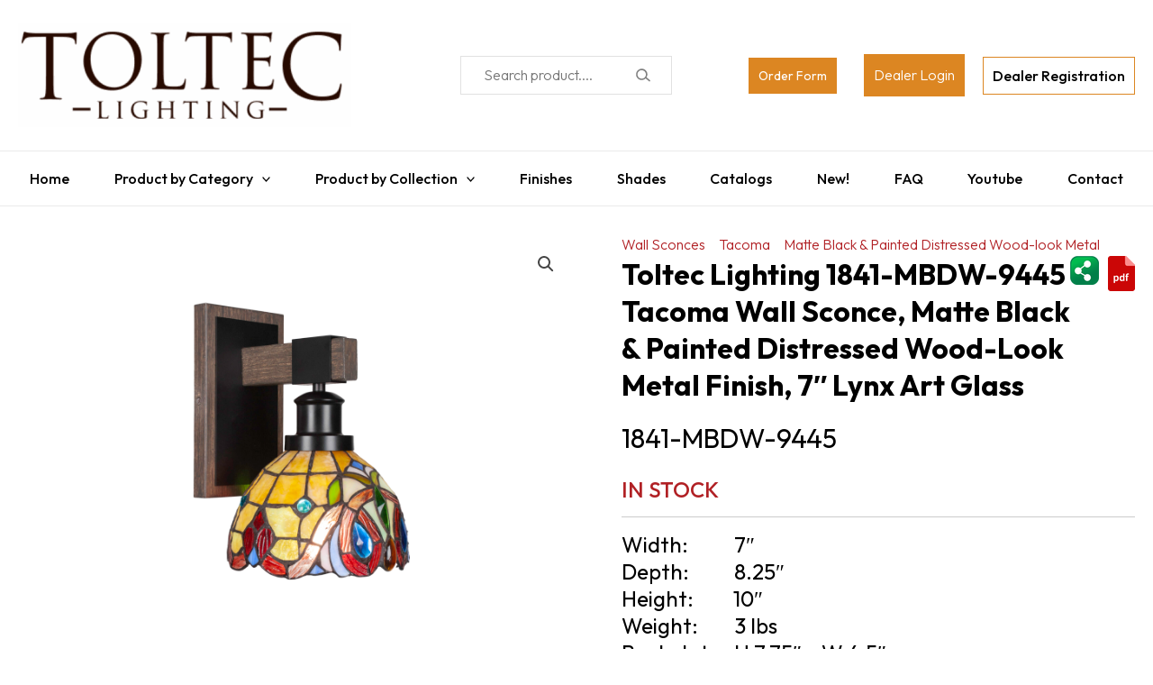

--- FILE ---
content_type: text/html; charset=utf-8
request_url: https://www.google.com/recaptcha/api2/anchor?ar=1&k=6LdUkgwsAAAAAKNfnhRjaNho2MVzZqDFTTSwEVs-&co=aHR0cHM6Ly90b2x0ZWNsdGcuY29tOjQ0Mw..&hl=en&type=image&v=N67nZn4AqZkNcbeMu4prBgzg&theme=light&size=normal&anchor-ms=20000&execute-ms=30000&cb=c7xa983909od
body_size: 49305
content:
<!DOCTYPE HTML><html dir="ltr" lang="en"><head><meta http-equiv="Content-Type" content="text/html; charset=UTF-8">
<meta http-equiv="X-UA-Compatible" content="IE=edge">
<title>reCAPTCHA</title>
<style type="text/css">
/* cyrillic-ext */
@font-face {
  font-family: 'Roboto';
  font-style: normal;
  font-weight: 400;
  font-stretch: 100%;
  src: url(//fonts.gstatic.com/s/roboto/v48/KFO7CnqEu92Fr1ME7kSn66aGLdTylUAMa3GUBHMdazTgWw.woff2) format('woff2');
  unicode-range: U+0460-052F, U+1C80-1C8A, U+20B4, U+2DE0-2DFF, U+A640-A69F, U+FE2E-FE2F;
}
/* cyrillic */
@font-face {
  font-family: 'Roboto';
  font-style: normal;
  font-weight: 400;
  font-stretch: 100%;
  src: url(//fonts.gstatic.com/s/roboto/v48/KFO7CnqEu92Fr1ME7kSn66aGLdTylUAMa3iUBHMdazTgWw.woff2) format('woff2');
  unicode-range: U+0301, U+0400-045F, U+0490-0491, U+04B0-04B1, U+2116;
}
/* greek-ext */
@font-face {
  font-family: 'Roboto';
  font-style: normal;
  font-weight: 400;
  font-stretch: 100%;
  src: url(//fonts.gstatic.com/s/roboto/v48/KFO7CnqEu92Fr1ME7kSn66aGLdTylUAMa3CUBHMdazTgWw.woff2) format('woff2');
  unicode-range: U+1F00-1FFF;
}
/* greek */
@font-face {
  font-family: 'Roboto';
  font-style: normal;
  font-weight: 400;
  font-stretch: 100%;
  src: url(//fonts.gstatic.com/s/roboto/v48/KFO7CnqEu92Fr1ME7kSn66aGLdTylUAMa3-UBHMdazTgWw.woff2) format('woff2');
  unicode-range: U+0370-0377, U+037A-037F, U+0384-038A, U+038C, U+038E-03A1, U+03A3-03FF;
}
/* math */
@font-face {
  font-family: 'Roboto';
  font-style: normal;
  font-weight: 400;
  font-stretch: 100%;
  src: url(//fonts.gstatic.com/s/roboto/v48/KFO7CnqEu92Fr1ME7kSn66aGLdTylUAMawCUBHMdazTgWw.woff2) format('woff2');
  unicode-range: U+0302-0303, U+0305, U+0307-0308, U+0310, U+0312, U+0315, U+031A, U+0326-0327, U+032C, U+032F-0330, U+0332-0333, U+0338, U+033A, U+0346, U+034D, U+0391-03A1, U+03A3-03A9, U+03B1-03C9, U+03D1, U+03D5-03D6, U+03F0-03F1, U+03F4-03F5, U+2016-2017, U+2034-2038, U+203C, U+2040, U+2043, U+2047, U+2050, U+2057, U+205F, U+2070-2071, U+2074-208E, U+2090-209C, U+20D0-20DC, U+20E1, U+20E5-20EF, U+2100-2112, U+2114-2115, U+2117-2121, U+2123-214F, U+2190, U+2192, U+2194-21AE, U+21B0-21E5, U+21F1-21F2, U+21F4-2211, U+2213-2214, U+2216-22FF, U+2308-230B, U+2310, U+2319, U+231C-2321, U+2336-237A, U+237C, U+2395, U+239B-23B7, U+23D0, U+23DC-23E1, U+2474-2475, U+25AF, U+25B3, U+25B7, U+25BD, U+25C1, U+25CA, U+25CC, U+25FB, U+266D-266F, U+27C0-27FF, U+2900-2AFF, U+2B0E-2B11, U+2B30-2B4C, U+2BFE, U+3030, U+FF5B, U+FF5D, U+1D400-1D7FF, U+1EE00-1EEFF;
}
/* symbols */
@font-face {
  font-family: 'Roboto';
  font-style: normal;
  font-weight: 400;
  font-stretch: 100%;
  src: url(//fonts.gstatic.com/s/roboto/v48/KFO7CnqEu92Fr1ME7kSn66aGLdTylUAMaxKUBHMdazTgWw.woff2) format('woff2');
  unicode-range: U+0001-000C, U+000E-001F, U+007F-009F, U+20DD-20E0, U+20E2-20E4, U+2150-218F, U+2190, U+2192, U+2194-2199, U+21AF, U+21E6-21F0, U+21F3, U+2218-2219, U+2299, U+22C4-22C6, U+2300-243F, U+2440-244A, U+2460-24FF, U+25A0-27BF, U+2800-28FF, U+2921-2922, U+2981, U+29BF, U+29EB, U+2B00-2BFF, U+4DC0-4DFF, U+FFF9-FFFB, U+10140-1018E, U+10190-1019C, U+101A0, U+101D0-101FD, U+102E0-102FB, U+10E60-10E7E, U+1D2C0-1D2D3, U+1D2E0-1D37F, U+1F000-1F0FF, U+1F100-1F1AD, U+1F1E6-1F1FF, U+1F30D-1F30F, U+1F315, U+1F31C, U+1F31E, U+1F320-1F32C, U+1F336, U+1F378, U+1F37D, U+1F382, U+1F393-1F39F, U+1F3A7-1F3A8, U+1F3AC-1F3AF, U+1F3C2, U+1F3C4-1F3C6, U+1F3CA-1F3CE, U+1F3D4-1F3E0, U+1F3ED, U+1F3F1-1F3F3, U+1F3F5-1F3F7, U+1F408, U+1F415, U+1F41F, U+1F426, U+1F43F, U+1F441-1F442, U+1F444, U+1F446-1F449, U+1F44C-1F44E, U+1F453, U+1F46A, U+1F47D, U+1F4A3, U+1F4B0, U+1F4B3, U+1F4B9, U+1F4BB, U+1F4BF, U+1F4C8-1F4CB, U+1F4D6, U+1F4DA, U+1F4DF, U+1F4E3-1F4E6, U+1F4EA-1F4ED, U+1F4F7, U+1F4F9-1F4FB, U+1F4FD-1F4FE, U+1F503, U+1F507-1F50B, U+1F50D, U+1F512-1F513, U+1F53E-1F54A, U+1F54F-1F5FA, U+1F610, U+1F650-1F67F, U+1F687, U+1F68D, U+1F691, U+1F694, U+1F698, U+1F6AD, U+1F6B2, U+1F6B9-1F6BA, U+1F6BC, U+1F6C6-1F6CF, U+1F6D3-1F6D7, U+1F6E0-1F6EA, U+1F6F0-1F6F3, U+1F6F7-1F6FC, U+1F700-1F7FF, U+1F800-1F80B, U+1F810-1F847, U+1F850-1F859, U+1F860-1F887, U+1F890-1F8AD, U+1F8B0-1F8BB, U+1F8C0-1F8C1, U+1F900-1F90B, U+1F93B, U+1F946, U+1F984, U+1F996, U+1F9E9, U+1FA00-1FA6F, U+1FA70-1FA7C, U+1FA80-1FA89, U+1FA8F-1FAC6, U+1FACE-1FADC, U+1FADF-1FAE9, U+1FAF0-1FAF8, U+1FB00-1FBFF;
}
/* vietnamese */
@font-face {
  font-family: 'Roboto';
  font-style: normal;
  font-weight: 400;
  font-stretch: 100%;
  src: url(//fonts.gstatic.com/s/roboto/v48/KFO7CnqEu92Fr1ME7kSn66aGLdTylUAMa3OUBHMdazTgWw.woff2) format('woff2');
  unicode-range: U+0102-0103, U+0110-0111, U+0128-0129, U+0168-0169, U+01A0-01A1, U+01AF-01B0, U+0300-0301, U+0303-0304, U+0308-0309, U+0323, U+0329, U+1EA0-1EF9, U+20AB;
}
/* latin-ext */
@font-face {
  font-family: 'Roboto';
  font-style: normal;
  font-weight: 400;
  font-stretch: 100%;
  src: url(//fonts.gstatic.com/s/roboto/v48/KFO7CnqEu92Fr1ME7kSn66aGLdTylUAMa3KUBHMdazTgWw.woff2) format('woff2');
  unicode-range: U+0100-02BA, U+02BD-02C5, U+02C7-02CC, U+02CE-02D7, U+02DD-02FF, U+0304, U+0308, U+0329, U+1D00-1DBF, U+1E00-1E9F, U+1EF2-1EFF, U+2020, U+20A0-20AB, U+20AD-20C0, U+2113, U+2C60-2C7F, U+A720-A7FF;
}
/* latin */
@font-face {
  font-family: 'Roboto';
  font-style: normal;
  font-weight: 400;
  font-stretch: 100%;
  src: url(//fonts.gstatic.com/s/roboto/v48/KFO7CnqEu92Fr1ME7kSn66aGLdTylUAMa3yUBHMdazQ.woff2) format('woff2');
  unicode-range: U+0000-00FF, U+0131, U+0152-0153, U+02BB-02BC, U+02C6, U+02DA, U+02DC, U+0304, U+0308, U+0329, U+2000-206F, U+20AC, U+2122, U+2191, U+2193, U+2212, U+2215, U+FEFF, U+FFFD;
}
/* cyrillic-ext */
@font-face {
  font-family: 'Roboto';
  font-style: normal;
  font-weight: 500;
  font-stretch: 100%;
  src: url(//fonts.gstatic.com/s/roboto/v48/KFO7CnqEu92Fr1ME7kSn66aGLdTylUAMa3GUBHMdazTgWw.woff2) format('woff2');
  unicode-range: U+0460-052F, U+1C80-1C8A, U+20B4, U+2DE0-2DFF, U+A640-A69F, U+FE2E-FE2F;
}
/* cyrillic */
@font-face {
  font-family: 'Roboto';
  font-style: normal;
  font-weight: 500;
  font-stretch: 100%;
  src: url(//fonts.gstatic.com/s/roboto/v48/KFO7CnqEu92Fr1ME7kSn66aGLdTylUAMa3iUBHMdazTgWw.woff2) format('woff2');
  unicode-range: U+0301, U+0400-045F, U+0490-0491, U+04B0-04B1, U+2116;
}
/* greek-ext */
@font-face {
  font-family: 'Roboto';
  font-style: normal;
  font-weight: 500;
  font-stretch: 100%;
  src: url(//fonts.gstatic.com/s/roboto/v48/KFO7CnqEu92Fr1ME7kSn66aGLdTylUAMa3CUBHMdazTgWw.woff2) format('woff2');
  unicode-range: U+1F00-1FFF;
}
/* greek */
@font-face {
  font-family: 'Roboto';
  font-style: normal;
  font-weight: 500;
  font-stretch: 100%;
  src: url(//fonts.gstatic.com/s/roboto/v48/KFO7CnqEu92Fr1ME7kSn66aGLdTylUAMa3-UBHMdazTgWw.woff2) format('woff2');
  unicode-range: U+0370-0377, U+037A-037F, U+0384-038A, U+038C, U+038E-03A1, U+03A3-03FF;
}
/* math */
@font-face {
  font-family: 'Roboto';
  font-style: normal;
  font-weight: 500;
  font-stretch: 100%;
  src: url(//fonts.gstatic.com/s/roboto/v48/KFO7CnqEu92Fr1ME7kSn66aGLdTylUAMawCUBHMdazTgWw.woff2) format('woff2');
  unicode-range: U+0302-0303, U+0305, U+0307-0308, U+0310, U+0312, U+0315, U+031A, U+0326-0327, U+032C, U+032F-0330, U+0332-0333, U+0338, U+033A, U+0346, U+034D, U+0391-03A1, U+03A3-03A9, U+03B1-03C9, U+03D1, U+03D5-03D6, U+03F0-03F1, U+03F4-03F5, U+2016-2017, U+2034-2038, U+203C, U+2040, U+2043, U+2047, U+2050, U+2057, U+205F, U+2070-2071, U+2074-208E, U+2090-209C, U+20D0-20DC, U+20E1, U+20E5-20EF, U+2100-2112, U+2114-2115, U+2117-2121, U+2123-214F, U+2190, U+2192, U+2194-21AE, U+21B0-21E5, U+21F1-21F2, U+21F4-2211, U+2213-2214, U+2216-22FF, U+2308-230B, U+2310, U+2319, U+231C-2321, U+2336-237A, U+237C, U+2395, U+239B-23B7, U+23D0, U+23DC-23E1, U+2474-2475, U+25AF, U+25B3, U+25B7, U+25BD, U+25C1, U+25CA, U+25CC, U+25FB, U+266D-266F, U+27C0-27FF, U+2900-2AFF, U+2B0E-2B11, U+2B30-2B4C, U+2BFE, U+3030, U+FF5B, U+FF5D, U+1D400-1D7FF, U+1EE00-1EEFF;
}
/* symbols */
@font-face {
  font-family: 'Roboto';
  font-style: normal;
  font-weight: 500;
  font-stretch: 100%;
  src: url(//fonts.gstatic.com/s/roboto/v48/KFO7CnqEu92Fr1ME7kSn66aGLdTylUAMaxKUBHMdazTgWw.woff2) format('woff2');
  unicode-range: U+0001-000C, U+000E-001F, U+007F-009F, U+20DD-20E0, U+20E2-20E4, U+2150-218F, U+2190, U+2192, U+2194-2199, U+21AF, U+21E6-21F0, U+21F3, U+2218-2219, U+2299, U+22C4-22C6, U+2300-243F, U+2440-244A, U+2460-24FF, U+25A0-27BF, U+2800-28FF, U+2921-2922, U+2981, U+29BF, U+29EB, U+2B00-2BFF, U+4DC0-4DFF, U+FFF9-FFFB, U+10140-1018E, U+10190-1019C, U+101A0, U+101D0-101FD, U+102E0-102FB, U+10E60-10E7E, U+1D2C0-1D2D3, U+1D2E0-1D37F, U+1F000-1F0FF, U+1F100-1F1AD, U+1F1E6-1F1FF, U+1F30D-1F30F, U+1F315, U+1F31C, U+1F31E, U+1F320-1F32C, U+1F336, U+1F378, U+1F37D, U+1F382, U+1F393-1F39F, U+1F3A7-1F3A8, U+1F3AC-1F3AF, U+1F3C2, U+1F3C4-1F3C6, U+1F3CA-1F3CE, U+1F3D4-1F3E0, U+1F3ED, U+1F3F1-1F3F3, U+1F3F5-1F3F7, U+1F408, U+1F415, U+1F41F, U+1F426, U+1F43F, U+1F441-1F442, U+1F444, U+1F446-1F449, U+1F44C-1F44E, U+1F453, U+1F46A, U+1F47D, U+1F4A3, U+1F4B0, U+1F4B3, U+1F4B9, U+1F4BB, U+1F4BF, U+1F4C8-1F4CB, U+1F4D6, U+1F4DA, U+1F4DF, U+1F4E3-1F4E6, U+1F4EA-1F4ED, U+1F4F7, U+1F4F9-1F4FB, U+1F4FD-1F4FE, U+1F503, U+1F507-1F50B, U+1F50D, U+1F512-1F513, U+1F53E-1F54A, U+1F54F-1F5FA, U+1F610, U+1F650-1F67F, U+1F687, U+1F68D, U+1F691, U+1F694, U+1F698, U+1F6AD, U+1F6B2, U+1F6B9-1F6BA, U+1F6BC, U+1F6C6-1F6CF, U+1F6D3-1F6D7, U+1F6E0-1F6EA, U+1F6F0-1F6F3, U+1F6F7-1F6FC, U+1F700-1F7FF, U+1F800-1F80B, U+1F810-1F847, U+1F850-1F859, U+1F860-1F887, U+1F890-1F8AD, U+1F8B0-1F8BB, U+1F8C0-1F8C1, U+1F900-1F90B, U+1F93B, U+1F946, U+1F984, U+1F996, U+1F9E9, U+1FA00-1FA6F, U+1FA70-1FA7C, U+1FA80-1FA89, U+1FA8F-1FAC6, U+1FACE-1FADC, U+1FADF-1FAE9, U+1FAF0-1FAF8, U+1FB00-1FBFF;
}
/* vietnamese */
@font-face {
  font-family: 'Roboto';
  font-style: normal;
  font-weight: 500;
  font-stretch: 100%;
  src: url(//fonts.gstatic.com/s/roboto/v48/KFO7CnqEu92Fr1ME7kSn66aGLdTylUAMa3OUBHMdazTgWw.woff2) format('woff2');
  unicode-range: U+0102-0103, U+0110-0111, U+0128-0129, U+0168-0169, U+01A0-01A1, U+01AF-01B0, U+0300-0301, U+0303-0304, U+0308-0309, U+0323, U+0329, U+1EA0-1EF9, U+20AB;
}
/* latin-ext */
@font-face {
  font-family: 'Roboto';
  font-style: normal;
  font-weight: 500;
  font-stretch: 100%;
  src: url(//fonts.gstatic.com/s/roboto/v48/KFO7CnqEu92Fr1ME7kSn66aGLdTylUAMa3KUBHMdazTgWw.woff2) format('woff2');
  unicode-range: U+0100-02BA, U+02BD-02C5, U+02C7-02CC, U+02CE-02D7, U+02DD-02FF, U+0304, U+0308, U+0329, U+1D00-1DBF, U+1E00-1E9F, U+1EF2-1EFF, U+2020, U+20A0-20AB, U+20AD-20C0, U+2113, U+2C60-2C7F, U+A720-A7FF;
}
/* latin */
@font-face {
  font-family: 'Roboto';
  font-style: normal;
  font-weight: 500;
  font-stretch: 100%;
  src: url(//fonts.gstatic.com/s/roboto/v48/KFO7CnqEu92Fr1ME7kSn66aGLdTylUAMa3yUBHMdazQ.woff2) format('woff2');
  unicode-range: U+0000-00FF, U+0131, U+0152-0153, U+02BB-02BC, U+02C6, U+02DA, U+02DC, U+0304, U+0308, U+0329, U+2000-206F, U+20AC, U+2122, U+2191, U+2193, U+2212, U+2215, U+FEFF, U+FFFD;
}
/* cyrillic-ext */
@font-face {
  font-family: 'Roboto';
  font-style: normal;
  font-weight: 900;
  font-stretch: 100%;
  src: url(//fonts.gstatic.com/s/roboto/v48/KFO7CnqEu92Fr1ME7kSn66aGLdTylUAMa3GUBHMdazTgWw.woff2) format('woff2');
  unicode-range: U+0460-052F, U+1C80-1C8A, U+20B4, U+2DE0-2DFF, U+A640-A69F, U+FE2E-FE2F;
}
/* cyrillic */
@font-face {
  font-family: 'Roboto';
  font-style: normal;
  font-weight: 900;
  font-stretch: 100%;
  src: url(//fonts.gstatic.com/s/roboto/v48/KFO7CnqEu92Fr1ME7kSn66aGLdTylUAMa3iUBHMdazTgWw.woff2) format('woff2');
  unicode-range: U+0301, U+0400-045F, U+0490-0491, U+04B0-04B1, U+2116;
}
/* greek-ext */
@font-face {
  font-family: 'Roboto';
  font-style: normal;
  font-weight: 900;
  font-stretch: 100%;
  src: url(//fonts.gstatic.com/s/roboto/v48/KFO7CnqEu92Fr1ME7kSn66aGLdTylUAMa3CUBHMdazTgWw.woff2) format('woff2');
  unicode-range: U+1F00-1FFF;
}
/* greek */
@font-face {
  font-family: 'Roboto';
  font-style: normal;
  font-weight: 900;
  font-stretch: 100%;
  src: url(//fonts.gstatic.com/s/roboto/v48/KFO7CnqEu92Fr1ME7kSn66aGLdTylUAMa3-UBHMdazTgWw.woff2) format('woff2');
  unicode-range: U+0370-0377, U+037A-037F, U+0384-038A, U+038C, U+038E-03A1, U+03A3-03FF;
}
/* math */
@font-face {
  font-family: 'Roboto';
  font-style: normal;
  font-weight: 900;
  font-stretch: 100%;
  src: url(//fonts.gstatic.com/s/roboto/v48/KFO7CnqEu92Fr1ME7kSn66aGLdTylUAMawCUBHMdazTgWw.woff2) format('woff2');
  unicode-range: U+0302-0303, U+0305, U+0307-0308, U+0310, U+0312, U+0315, U+031A, U+0326-0327, U+032C, U+032F-0330, U+0332-0333, U+0338, U+033A, U+0346, U+034D, U+0391-03A1, U+03A3-03A9, U+03B1-03C9, U+03D1, U+03D5-03D6, U+03F0-03F1, U+03F4-03F5, U+2016-2017, U+2034-2038, U+203C, U+2040, U+2043, U+2047, U+2050, U+2057, U+205F, U+2070-2071, U+2074-208E, U+2090-209C, U+20D0-20DC, U+20E1, U+20E5-20EF, U+2100-2112, U+2114-2115, U+2117-2121, U+2123-214F, U+2190, U+2192, U+2194-21AE, U+21B0-21E5, U+21F1-21F2, U+21F4-2211, U+2213-2214, U+2216-22FF, U+2308-230B, U+2310, U+2319, U+231C-2321, U+2336-237A, U+237C, U+2395, U+239B-23B7, U+23D0, U+23DC-23E1, U+2474-2475, U+25AF, U+25B3, U+25B7, U+25BD, U+25C1, U+25CA, U+25CC, U+25FB, U+266D-266F, U+27C0-27FF, U+2900-2AFF, U+2B0E-2B11, U+2B30-2B4C, U+2BFE, U+3030, U+FF5B, U+FF5D, U+1D400-1D7FF, U+1EE00-1EEFF;
}
/* symbols */
@font-face {
  font-family: 'Roboto';
  font-style: normal;
  font-weight: 900;
  font-stretch: 100%;
  src: url(//fonts.gstatic.com/s/roboto/v48/KFO7CnqEu92Fr1ME7kSn66aGLdTylUAMaxKUBHMdazTgWw.woff2) format('woff2');
  unicode-range: U+0001-000C, U+000E-001F, U+007F-009F, U+20DD-20E0, U+20E2-20E4, U+2150-218F, U+2190, U+2192, U+2194-2199, U+21AF, U+21E6-21F0, U+21F3, U+2218-2219, U+2299, U+22C4-22C6, U+2300-243F, U+2440-244A, U+2460-24FF, U+25A0-27BF, U+2800-28FF, U+2921-2922, U+2981, U+29BF, U+29EB, U+2B00-2BFF, U+4DC0-4DFF, U+FFF9-FFFB, U+10140-1018E, U+10190-1019C, U+101A0, U+101D0-101FD, U+102E0-102FB, U+10E60-10E7E, U+1D2C0-1D2D3, U+1D2E0-1D37F, U+1F000-1F0FF, U+1F100-1F1AD, U+1F1E6-1F1FF, U+1F30D-1F30F, U+1F315, U+1F31C, U+1F31E, U+1F320-1F32C, U+1F336, U+1F378, U+1F37D, U+1F382, U+1F393-1F39F, U+1F3A7-1F3A8, U+1F3AC-1F3AF, U+1F3C2, U+1F3C4-1F3C6, U+1F3CA-1F3CE, U+1F3D4-1F3E0, U+1F3ED, U+1F3F1-1F3F3, U+1F3F5-1F3F7, U+1F408, U+1F415, U+1F41F, U+1F426, U+1F43F, U+1F441-1F442, U+1F444, U+1F446-1F449, U+1F44C-1F44E, U+1F453, U+1F46A, U+1F47D, U+1F4A3, U+1F4B0, U+1F4B3, U+1F4B9, U+1F4BB, U+1F4BF, U+1F4C8-1F4CB, U+1F4D6, U+1F4DA, U+1F4DF, U+1F4E3-1F4E6, U+1F4EA-1F4ED, U+1F4F7, U+1F4F9-1F4FB, U+1F4FD-1F4FE, U+1F503, U+1F507-1F50B, U+1F50D, U+1F512-1F513, U+1F53E-1F54A, U+1F54F-1F5FA, U+1F610, U+1F650-1F67F, U+1F687, U+1F68D, U+1F691, U+1F694, U+1F698, U+1F6AD, U+1F6B2, U+1F6B9-1F6BA, U+1F6BC, U+1F6C6-1F6CF, U+1F6D3-1F6D7, U+1F6E0-1F6EA, U+1F6F0-1F6F3, U+1F6F7-1F6FC, U+1F700-1F7FF, U+1F800-1F80B, U+1F810-1F847, U+1F850-1F859, U+1F860-1F887, U+1F890-1F8AD, U+1F8B0-1F8BB, U+1F8C0-1F8C1, U+1F900-1F90B, U+1F93B, U+1F946, U+1F984, U+1F996, U+1F9E9, U+1FA00-1FA6F, U+1FA70-1FA7C, U+1FA80-1FA89, U+1FA8F-1FAC6, U+1FACE-1FADC, U+1FADF-1FAE9, U+1FAF0-1FAF8, U+1FB00-1FBFF;
}
/* vietnamese */
@font-face {
  font-family: 'Roboto';
  font-style: normal;
  font-weight: 900;
  font-stretch: 100%;
  src: url(//fonts.gstatic.com/s/roboto/v48/KFO7CnqEu92Fr1ME7kSn66aGLdTylUAMa3OUBHMdazTgWw.woff2) format('woff2');
  unicode-range: U+0102-0103, U+0110-0111, U+0128-0129, U+0168-0169, U+01A0-01A1, U+01AF-01B0, U+0300-0301, U+0303-0304, U+0308-0309, U+0323, U+0329, U+1EA0-1EF9, U+20AB;
}
/* latin-ext */
@font-face {
  font-family: 'Roboto';
  font-style: normal;
  font-weight: 900;
  font-stretch: 100%;
  src: url(//fonts.gstatic.com/s/roboto/v48/KFO7CnqEu92Fr1ME7kSn66aGLdTylUAMa3KUBHMdazTgWw.woff2) format('woff2');
  unicode-range: U+0100-02BA, U+02BD-02C5, U+02C7-02CC, U+02CE-02D7, U+02DD-02FF, U+0304, U+0308, U+0329, U+1D00-1DBF, U+1E00-1E9F, U+1EF2-1EFF, U+2020, U+20A0-20AB, U+20AD-20C0, U+2113, U+2C60-2C7F, U+A720-A7FF;
}
/* latin */
@font-face {
  font-family: 'Roboto';
  font-style: normal;
  font-weight: 900;
  font-stretch: 100%;
  src: url(//fonts.gstatic.com/s/roboto/v48/KFO7CnqEu92Fr1ME7kSn66aGLdTylUAMa3yUBHMdazQ.woff2) format('woff2');
  unicode-range: U+0000-00FF, U+0131, U+0152-0153, U+02BB-02BC, U+02C6, U+02DA, U+02DC, U+0304, U+0308, U+0329, U+2000-206F, U+20AC, U+2122, U+2191, U+2193, U+2212, U+2215, U+FEFF, U+FFFD;
}

</style>
<link rel="stylesheet" type="text/css" href="https://www.gstatic.com/recaptcha/releases/N67nZn4AqZkNcbeMu4prBgzg/styles__ltr.css">
<script nonce="cmJU8uv6SZqQa8d29c40uQ" type="text/javascript">window['__recaptcha_api'] = 'https://www.google.com/recaptcha/api2/';</script>
<script type="text/javascript" src="https://www.gstatic.com/recaptcha/releases/N67nZn4AqZkNcbeMu4prBgzg/recaptcha__en.js" nonce="cmJU8uv6SZqQa8d29c40uQ">
      
    </script></head>
<body><div id="rc-anchor-alert" class="rc-anchor-alert"></div>
<input type="hidden" id="recaptcha-token" value="[base64]">
<script type="text/javascript" nonce="cmJU8uv6SZqQa8d29c40uQ">
      recaptcha.anchor.Main.init("[\x22ainput\x22,[\x22bgdata\x22,\x22\x22,\[base64]/[base64]/[base64]/[base64]/[base64]/[base64]/KGcoTywyNTMsTy5PKSxVRyhPLEMpKTpnKE8sMjUzLEMpLE8pKSxsKSksTykpfSxieT1mdW5jdGlvbihDLE8sdSxsKXtmb3IobD0odT1SKEMpLDApO08+MDtPLS0pbD1sPDw4fFooQyk7ZyhDLHUsbCl9LFVHPWZ1bmN0aW9uKEMsTyl7Qy5pLmxlbmd0aD4xMDQ/[base64]/[base64]/[base64]/[base64]/[base64]/[base64]/[base64]\\u003d\x22,\[base64]\x22,\x22w5bCtkLCp8OjJsOCHsOrRC7CqsKEUsKJM1xGwrNOw4rDnk3DncO4w75QwrI5X216w5LDjsOow6/DoMONwoHDnsKjw6wlwohvFcKQQMOuw7PCrMK3w7fDlMKUwocHw67DnSdud3ElVcO4w6c5w7bCsmzDtgjDj8OCwp7Dly7CusOJwpN8w5rDkEvDqiMbw5lpAMKrfsKbYUfDj8KgwqccGMKxTxkTbMKFwppOw6/CiVTDnsOiw60qEWo9w4kYcXJGw55/YsOyBG3Dn8KjTkbCgMKaJcKhIBXCgivCtcO1w5zCncKKAwJPw5BRwrJrPVVQEcOeHsKBwofChcO0DFHDjMODwoo5wp85w7NxwoPCucKOYMOIw4rDvG/[base64]/QsKswp3CpMOMNxIOVMOLw7jDvnsoQsKhw4fCjUPDuMOBw4BhdF5/[base64]/DksONW8OfwqfCtMOmwpzDsMOBw77DnmY6JcOYaW/Dvgo3w4bCvEdtw6VsGVbCpxvCkWTCucONQ8O4FcOKesOqdRRSAG07woRHDsKTw4HCjmIgw7ISw5LDlMK1dMKFw5Zow5vDgx3CpiwDBwzDn1XCpRMvw6lqw5dsVGvCusO8w4jCgMKew6MRw7jDisO6w7pIwo44U8OwGsOsCcKtTMOww73CqMOxw7/[base64]/wq/Ct8KGw7vCtsOwwq7DuMOdO8OewpgewpzCrmDDq8KsUcO9d8OeelvDsVpJw5Y8V8OAwoPDjnFTwp0ITMKGBzLDqMOrw7BRwozDnGpAw7vCjGtIw7bCvhcjwr8Rw597KHfChMOJG8Oswoo9wrXCncK/[base64]/wrtZw7cuw4/[base64]/QMOSwoPDsSHDusOMwrsZwpnCv3fDlMKzw5Mfwr41wp/CncKqOMKAw4wgwoTDnEjDtR9dw4nDgS3CgynDvMO5LsO3cMORHmZowo93wp4kwrbCrxBnRQw7wpBJbsKsPEoFwrvCp0IbACvCnMOPa8OpwrdQw7HCi8OJMcOGw4LDncK5YgPDu8OTYcOMw5PDqXVqwrkuw5TDssKRTlMtwr/CvGY9w5/DjxPCs0ArFUbCvMKHw6PCqmlSw5TDkMKuJFwZw7fDqjMJwq3Cv081wqXCmcKLNcKEw4pOw7cfX8OtNQzDssKsZMKoZC/[base64]/[base64]/CozVsw43DucO8QDwnNMO6wqjCuAfCmC5zwpTDi29lbsKxKHvCo3TCvMKyIcOkJR/Ch8OPSMKfB8KLw7XDhgBqIyzDsjI3woFzwqnDtcKKTMKTM8KJdcO+w4vDi8ODwr55w6taw4/DpH/CtgM4YG5Dwp9Mw6rCrwskVn4dCxJCwpgdT1ZrIMOIwovCjgDCkRsKFsOAw7l0w4ERwqTDpcOpw4xMKmzDrMKECU/Dj3g8wplMwozDncKkbMKcw6luwoTCvEVLIsO3w63DjlrDpSbDisK3w5N1wpdgdVBfwrrDn8KKw73Cjj52w5bCocK/wqxFQmVOwrTDiTfClQ9Kw53DsCzDjDZfw63Chy3Cp2Erw6vCsT/DgcOQPcOqfsKWwpfDtj/CmMKVOsOYfmBNw7DDn0bCn8KiwprDqMKcRcOjwoDDpEBpF8KawpnDucKPS8Onw6XCrcOHL8KVwrdjw5wjbSo6UsOQG8Oswqp1wphmwqdgV2BUKHnDpDbDkMKDwrEZw5cjwoHCv39xZl/CkVkzEcOGEh1IWMKpf8Kkw7rCnMOxw7vDvg4zQMO4wp/[base64]/RTRxw61uwqVMcwAIw5nCojTDgSZIdcKiwp0TBgkPwprDrsOCE3nDnzYob3kbfcKIesOTwq7DqsODwrcuUsO/w7fDisOcwqxvMlwFGsKuw7U0BMKkFRrDpFvDjkwHUsKmw4DDmXAWbXs2wqjDnUU9wrvDh3dvdlArF8OxVgFww63Dr0HCj8KydsKkw5HCvT5UwqpPWG8xeizCpsOvw79Yw6jDqsKYOltrU8KBbQvCkm/Dq8KrakBTDjPCj8KzeB97YQgEw7wEwqTDkDXDlcOrWMO+e2nDtsOHMC/DqsKIHEYww5bCoAHDncOAw43DscKJwowxw5bDisOfYAfCgn3DuFkqwoEfwrXCmD1uw4zCnxnClxNkwpHDlDo3IcOWwpTCu3rDmjBgwoMiw7DClsK1w5hhMV9qPcKdXcKiDsO8wpJDw4vCvMKaw7M4NC0zEcKxBCgvEm88w5rDuznCsSVlbQQew6LDmjt/w5/[base64]/[base64]/ZMOqwo4Yw4AEfcOfw516wr3CvsKgPsKtw7JjwrNVR8KJG8Ozw64IJsKDDcORwrx5wpYFcQFuRkkMa8KkworDlAnCuyRjFEfDncOaw4rDqMOGwpjDpsKkPA0nw78/JMO4Kh/DgcKDw6sUw4fCtcOBIMOJw4vChGUYw7/[base64]/w6oYw50zd8O3woPDhsKsMT9LXcOZVcOAAsOdwrlPW2x6wpwcw4gqXg4YYQzDmRhsJcKrN3opfB4pw64ZDcKvw6zCp8O5Ox8Mw7NJAcKiBcOuw6sib3rDhGovZ8KqejHDhsORFcONw5NEAcKww5/DphIDwrUnw6B+S8OKbFPDmcO+KcO+wo/Dv8Omw7sKS2HCtmvDnA01wpI1w7TCpsKiRWfCoMOhdXPCg8KEfsKWBAbCslc4w7RxwozCigYCL8OHLiEmwrETSsKhw47DqVPCiR/DlzzChcKRwozDhcKic8OjXXk4w6VKfWxldcO9ZwvCncKEFcKOw4kfHSHDoj4/HnPDnsKMw7AjScKdFRlXw7IIwp4MwrY2w53CkXTCo8KLJhdjbsOQY8OGcsK/[base64]/Dm0/DtsKPWMKJVTR/wo/DmkjDtRksCHTCvyLCp8OMwoPDtMKZb3d/wpjCg8K/[base64]/DpMKzHcKGwqxIYsKbF8OIWcO+wqDDvV5JwrLCisOJw7Q1w5zDl8O2worChXHCi8K9w4wVK3DDpMO+Z1xALsKFw5gBw4Z0JRoQw5cRwqRQAwPDvxUODMKMG8OscMOdwoEYw409wq3Dg3pYd3PCtXsvw7ZLIQ1/F8Kxw4jDgicNZH3Cq2/CvMOeIcOOw5nDgsK+ah00CQ1/[base64]/CscKuY8OBw51Kw7J1wrzCiXjDoMOsX8OTVAZBwqhAw500R2kFwr1+w6TCvwY6w48HXcOCwoLDlsOXwpBlfsOdQRVEwrwrRsOWw57DiAzDrlIiNVsdwrQjwpbDnsKlw5TCtsK+w7vDksKoS8OlwqfDjQIfMsOObsK/wr0tw7XDo8OOZX/DpcO1PhTCtMOgZsOxCj9/w7DCjAfDs1zDnMKhwqnDj8K7fnd8IcO3w6hJRExxwrPDqjoJVsKXw4DCncKvG0XCtS1iRkHCrQHDo8KHwp3CsRvDlcKsw6jCvHTCrz3DolobT8OzMUI+GnDDiyBAaXcBwrvDpMOfDXdIQznCrcOOw5soGgkjWR/CssOEwoLDs8O1w7fCrw3DpcO+w6PCj0pawrDDncKgwrHCt8KIXFfDmMKDwoxJw4wlwobDtMOBw5Exw4tWNxtoOsOhXgHDkjvCmsOtUMOiccKRw7HDmcOuB8Kzw5VeK8O8CWTChCMvw7Y/VMO5RMKLdUspw70sPMKkVVfDpsKzKyzChMKvEcO3ekbComUtESPCsEfClnJVc8OlO0Mmw4TDkSPDrMOHwow5wqFow4vCn8O8w75wVlnDncOLwpXDrWzDs8KVZsKMw5zDuRnCok7CjcKxw53DmQkRBMK2DnjCuBvDrcKqw7/CoRIQT2bCsl/Ds8OhGMKUw6HDkSTCuSvCtQdqw5bCjMKITHDCqxs7RzXDjcK6TcKrFSrDqzPDk8ObRsKiKcKHw4nDuF11w5TDqMKmAgkHw53Dvi/[base64]/cErCkcKvT0pQw5TDlG/DqQ7DkXhvw73DtsOUwrTDpCplw4EoTMOUB8Ogw4fCjMOWUcKOccOlwrXDoMKULcOvAcOLAsOtwoDDmsOPw4ITwr7DqiEhw4I6wr8Gw5cmwpHDgw/DiRPDlMOWwprCkGRFwoDDoMKjIFBawqPDgUjCsSTDnGPCo05NwpYGw6o0w5IeD2BKIX90DsKsAMO7wqlTw4DCi3RFNB0LwonCtsOyFsOSQwsmwpjDvcKRw7vDvsO3wpkAwr7Dk8OLCcKrw6DCpMOKcQo4w6rCs3DChB/[base64]/wr4LTXRjwp5fwq3DvMKsZ8OMw5XDtAnDvMOGCcO8wo1IdcKzw6IdwowceMOHVsOaT2/[base64]/Ck8ONwpw3woTDtCAew4JBHMOecsOJwpNow4jDk8KRwobCnEhNJw3DvktzK8Opw7LDonwGDcOJP8KJwonCq01jMwLDqMK7MCfCjzg4LMODw4DDmsKfYxHDklPChsK+GcKoHnzDlsOaNcObwrbDlAZEwp7Cr8OcIMKgYMOWwobCnAxIATvDtAHCtTVdw6Qgw5/Dq8KCPMKjXcKdwo9mLE5fwo/CpsO5w7PDpcOnw7IGbUYbGMKQbcKxwrtlNVBYw7B/wqDDmsOMwpRtwq7DpAk9wpnCqx5Iw4LDucOiWnDDicKrwrR1w5PDhzHCtlbDn8K4w59pwpbDkXDDscO/wos6f8OKRHrDmcKVw5kYF8KdI8KGwqVFw6gRPMOjwopPw7EnEFTCgBsVwrtXKSLCmztwORrCojDChVQnwp8dw7HDsWxue8OPdcKRGDnCvMOFwozCoXh/w4rDu8O0GcOtAcK2YFc+w7fDt8K6I8Omw7oVwoMWwpfDihfCmWcYew8SVMO1w70cb8Ocw7HChMK3w4g7SQkTwrzDvibCg8K5WnlJBE3CmBXDjQUCUFJxw53DmGVYZcKXR8KqASbCjcOLw4fDvjXDtcOiIhHDnsKEwo11w7YcTz1RSg/Di8OyCcO+SXgXMsO5w6RFwr7Cpi3Dp3cxwpHCuMOKAMOQT3fDjjcuw4RdwrLDisOVXF7Cl0J4D8KDw7TDt8ObSMOGw6jCvwjDohIWYsOUbiFQbMKRc8KiwpM0w4sLwr/[base64]/DjcOHaMKUwqzCqA/CmcKMJ3hRVgNrwpvDtijCjMOhwpZOw6/CssKlwrPClcK+w6YrBARjwolTwpYuDQxRHMKkBw/DgCRHSsO1wp47w5JRwpvClQ7CnsKWHmHCgsKVwq49wrgxBMOow7rCnXBVUcKywr9GYlnCnChxw6fDmxjDjMKZLcOSCMKsNcOrw4Qfw5rCkMOAKMOewo/CmcOVdlkqwr4EwqfDhcOnZ8OcwolFwrfDsMKgwrogW3DDlsKgYcOtUMOeWnx7w5l6b38Vwo3DhcK5wohKWcKAJMOzKMK3wpzDnmvDhyBkw7TDjMOew6nDqB3DmWEsw4sIejvCmTVSG8Omw7B+wr/DvMKLbhUFK8OLCMKxwqXDkMK4w4HClsO2KyvDrsOkbMKyw4DDtj/CncK0P2JUwqQvwprDu8KMw4MhXcOtWArDgcK/w7rDtFDChsOwKsOWwr5FdB1oK10rNQMEwrPDvMKuAgk3w7fDmjglwppvTsKCw4jCnMKZw7bCs11AdyUPcm9bE0x0wr7DhnFRFMOWwoJQw6fCuSdURMKJEsK7eMOGwrTCoMOUBHkeTFrDqWsra8OIBUfDmjsJw7LCtMKGVsKfwqDDqS/DpMOqwqIIwpA8bsKuw73CjsOOw6piwo3DpsKlwprChw/CuRXCsSvCo8KMw4zDmzPCmMOuwonDvsKvJWI6w7Rgw5hnTMOQdSbDisK/PgnCrMO1JUjCshrDqsKXIMOqQHAKwprCkmotw7gmwpklwpTCqgLDo8KxHsK5w5QDbycRKMOWc8KoI3PCsX9PwrMsY3hIw4vCt8KBZn/CoGzDpsKjAVHCpcOsaBRMJMK4w5DCjhhGw4LDjMKnw4vCr3cJS8O0JTUzdEclw541dwNOB8KOwppMYG9OdhTDucKrw5fDmsKWwqElICUOwqLDjwHCiALCmsO3wpwXS8OiW34Fw5hFMMKRwoA7GcO5w7Mzwo/Dpl7CtsOYDMO6c8KIHMOIXcKwW8KtwohvQhfDlXHCsyQEwr42wpc5Dg4fCcKhOMODPcOPeMOuSsOYwrbDm3vCp8KgwpU8XMO7EsK3wp88JsK7QsO1wq/DmT8XwpM8FzvDkcKsfcOKDsOJwrVewrvCi8OfMVxiX8KDMcOjVMKICiBwLMOfw4bCvwrCjsOMwrN+DcKRPF84TMOqwo/CusOKZMOjw5c1VsONw5AgJk3Dh2LDksO8wo5JZcKsw48bTAUbwo4jEcOSNcK4w7I3TcKnNTglwpXCoMKawpAww5HDncKWDFXCoUjCjnZXB8KHw7sLwoXCl0kiajU/HUgJwq8ke2x8IcOTOXZYMEDCl8O3AcK8woHDtMO+w4DDiyUAa8KJwpDDvT1BMMOcwoIEDlXCjwgkb0Q3wqrDp8OSwojDkhXDqD0cLMKzdmkwwpPDhWFjwpLDmh/[base64]/DmcK2w5NKw4rDmcOxw4zCpkXDnsOBwotedsKeXkHCr8OCw6bDihBRDcOPw4ZXwqHDvT09w6PDosKjwpHDk8O0w4gcw7XDh8Odwo1WXTtwNRYcKwnChQNlJnc8QyIiwr4Tw7gZUcOJwpFSMmHDncKDLMKUwo4hw58hw6HCoMKrRwNJIGbDvWY9w5nDtCwCwoTDm8O/CsKeeh3DkMO6ZF/DvUYjf07DrsK3w7IXTMOvwoAXw5JhwrQ3w6DDq8KOdsO2woQZwqQAVMO0GsKuw4/DjMKMX0N6w5jDmXUWVmtUTcKsRD57wrfDjHjChxlPc8KIbMKTRxfCs2PDtsO3w4zCgMOhw49wLgfDiTxGwoU5TjcEWsKqRhozAGnClW5/ZWMFa0B8BU4mIj/DjTAzRcKzw4xcw4bCucORNsKhw4oNwr4hQlbCvMKCwrsZRlLCpxJpwrzDicKrVsOUwqJZIcKlwrPDvMOHw5PDkSDCmsKsw5tbP0zCn8K7RcOHDsKmU1JqFjZkOBnCgcK3w5DCvz7DisKvwoRtQ8K9wp5HDsKWfcOGMMOlO1PDuxTCssKyEE/Dh8KsBXgAWsK5CBlvSMO6OQLDv8OnwpYhwo7CrcKtwoBvwrQAwpzCuWLCiT/DtcKdJsKDVgrCjMKMVE3CrsKccMOYw7s/[base64]/w5pCwqbCosKEIMO/[base64]/w4EWw7vDk1R7GG7Dv2NfYVV7wqc5Kyk3w5VcXVzDjsKlMQ40G2Yxw6TClzZSZMKGw40rw53CusOQMg91w6nDrTxLw5cTNHPDh2dCNMKYw5ZLwqDCkMOqTcKkPRrDu25Uw6vDr8KDQ2cGwp/DlmkIw4zCq1nDqMKIw5oXIcORwrNGXMOfDRbDqRFBwppSw7M9wrfDkS/CicKTe07DuxbDlgjDvSfCn1lywpcTZHvCrkrCnVIpCMKCw7rDusKAKy3DhUxiw5TDm8OmwrAYCCjDlMO3b8KmGcOBwq1OJRbCiMKNbyfDp8KrWwtPUcKuw5DCigrCpcKGw6DCmy3CsCddw7LDssKEEcKSw6TCh8KIw4/[base64]/DkcKVw67CsC44w77Cq8OLAMKRwrrClsKKw7AQZ2ooKMOwEcORcwxQwrlcM8K3wqTDsRocPy/[base64]/CrwvCrcKeFRrDgyLDsS5kw4/DmVs6wpk2w6DDg13DqV1HEFHCqkRRwo/DokrCpsOfeULDgGxKwpRFKwPCtMOvw6xPw7XDvgwIJigRwosRAcOTOVfCscOow7AdbcKfBsKbw54ZwpNSwqgdw6DCvMKzDRzCqTDDoMOQNMODwrwIwrPClcKGw73DsgfDhlTCnzJtPMKWw6UTwrg9w7VqcMO/[base64]/DocOow73Duj/DpAAVwqTCszPDoX4Ow5zCucK/f8Khw7zDlMKyw4oRwq1Uw7bCl1sCw6RAwo17I8KQwqDDhcK/OMK8wrLCoQ3Co8KNwq7Ch8KWcFvDsMOmwpw0woVdw48cwoU4w7bDlwrCgsKmw5/CnMKBw4jDgMKYw61EwqbDiAPCjHAFwrHDrB/CgsOuKgpCcifDj1rCqVwMWlJhwpLDhcKFwrPDrMKvFsOtOjsCw55xw7FOw5TDl8Obw5V1E8KgdE0UaMOfwrdswq0pPyRew4k3bsOUw5A1wrbCl8Ksw4wJw53DtcOeZcOVdcKxRsKow6DDqMOYwqImehwaRUcZFcKcw63Du8Krwq/CmsOew717wp05HW0FfBTCk314w5w0BsOtwp/CjwrDj8KDACLCvMKowr3CtcK2OcONw4fDjcO2wrfClkvCkCYcw5jCkMOawpkiw7oqw5bCqMKjw7QWeMKKEsO4bcKQw4rDvX0qSGJdw7XDphsuwobClMO6w7Z6FMORw5RKw5PCjsKnwplAwoILNSR/[base64]/w4cJMQnDqGt9fcKAwrozwpYAAsOUdsKxYx4yw5XChCtXFjkgXMOhw4Q1WsK5w63CkmYPwqDCisOAw7NMw7tvwpfDlsKDwprClsOkGW3Do8OIwoxEwqEEwpF+wqx/UMKUa8Oqw4cWw5UEOijCqFrCmMKQZcO/dR0uwqY0a8KpFiPCqzZJZMK/J8K3e8KResOswpnDm8KYw5nCnsK3e8OjLcOEw5bCmgQ9wrfDhW3DqMKyVnrColQIcsOEB8ONwo3CqXYHRMKidsOdwrhcF8KifDpwbjLDk1ssw4fDpcO9w6J6w59CCVZNW2LDnHjCpcKZw58fBVl3wpHCuBvCtFEdYAM/LsO6wpcWUExkC8Kdw7LDrMOgCMK/w6NkQ1wfIMKuw6MnJcOiw77DtMKOW8ONFBcjwrPDtk7CkcOtAybCqMOPXW8sw4HDmH7DpXTDm34Xwq43woECw4pTwrvCvw/ChQ3Dj0p9w7khw6osw7fDnMKJwoDCmMOnOHXDrMOsYRggw6hKwphpw5FNw4ENaXsAw7TCkcOtw7vCisOCwpJ/[base64]/CmEjDvh9twonDjEInw6tTTcObwroeHcKuNMOaDVZew59oSMKQUcKoNsOWTMKqY8KBTgpOw5xUwrnDnsOfwpHDm8KfNcOEd8O/RcKywqfCmhsUHMK2JMKeDcO1wodDw5vCtmDCqyYBwq16QmHDpgZRXgnCpsKHw7kkwpMLEMOjRsKpw5bCpcKMJlzCn8O0T8OsGgc6EsOVTxtjXcOYwrQJw7zDmBfDuhHDkRtqL3Esb8KTwrrCvMKib1nDpsOxJ8KdNcOuwofDghcsMhNewo3DpsO6wo9BwrTDj0/CsBHDqV8bwozCrmHDmxzDn0YDw7gLJG1GwqnDhCjCgcOqw5/CtiXDj8OLEcOOMcK7w4MaTkQYw4FFw7A+DzjCvm3Cq3/DiinCrXXCv8OtMcOdw5UzwovDpkHDl8K3wqB9wpLCvMORDmF7OMOJKsKIwpIOwrVVw7IlMEfDowLDjMO0cinCjcOdYWVmw7pdaMKYw4kTw5A4WHQ4wpvDqhDDuGDDtsOXFMKCGmrDoGp6ZMOZwr/DpsOxwqjCrg1EHAfDj2jCmsOLw5HDrgHDsBjCksKlGzDDokPCjkXDk3rCkx3DiMK/wpggRMKHeFvCkHlYAh3CucOfw60qw6twZcOywqolwpTCg8KewpE3wpDCm8OfwrPCtlnCgEg8wq3CkiXDoio0cHBgWHEcwrZCQcO9wrx1w4diwp/DqAHDsn9WGSJuw5fCrMKLIBwgwrLDuMKjwpzChMOKJ27CrsKdRlbCmTrDgXjDjcOgw7vCuy51wr42CDlMP8K7Gm/Dq3gcXGbDrMKYwpfDtsKSQyLDtMO7w6AxY8K5w5DDuMO4w4HChsKrMMOewoRNw4kDwqHDicO1w6XDtcOKwrXDm8Kzw4jCmQFBUhTCscOUbsKVCHFvwrQhwrfCsMKHw6bDqm/[base64]/DqXvDoXhMw7/[base64]/ChjCjDkMIG3DuAZLRsKsEMOzICw0w4l5wpDDrsODGMOww5LDisOqV8OhbMOrcMKQwp/[base64]/[base64]/w6VhB8KXaBvCihYIwpHCicO9wozChwvCk0Iue8K2Z8OdfsOiasK8UGTCqDIpZR0xfVvDsBR5woTCk8OmYcKyw60oTsOHLsOjK8KwUnBKbzwFFQHDtFQhwpVbw4DDgnVacMKFw5fDlsOTMcKxw5xFO25UMcOpwpnDhx/DmCnDl8OgZ2tnwpw/[base64]/Lj9eN8KTw7Rpw6ZDwoE7w5HDvDjCuivChsKbwqDDsjc6aMKXw47DrBckMMK/w4HDr8KRw4zDr2XCiBdaTsOFKsKoIcKDw7jDkMKEPDF4wqPDk8OYdnsOCsKfKHfCsGUJwpxlXFFbL8OEQHjDoG/CusOpDsOQfwnCjVwpS8KhfMKKw5TCgVtpTMOLwp3CqMO5w4jDkzUEw51ALsOww74TBXrDlyMOKWhYw6g0wqYjdsOsaTF0V8KUShfDlGgAPcOTw7Imw7/[base64]/CucKLd8KFw6nCiljDkWTClzR7wqc6w5VtwoxvLMKKw4HDm8OMAMK4w7nCoS7DgMKLe8OLwo3CkcO0w5/[base64]/[base64]/[base64]/DlsKlw7TDgj7CgsOiw5peSjXDonLCmGh/wpYEfcKKRcOvwoJlVWkMTMONwr9kCcKYTjDDvw/DpR0jLzEHZMKgwoVIeMK1wphGwrRpwqfCo1NzwoZgWRjDh8OCfsOPBB/DvhVoI3PDs3HCqMK9X8OxEysJV1vDscOmwoHDiRrCnDYdwo/CkQbCmMK9w4bDtMKBFsOywoLDisKuSwASGMKxw4DDm093w6nDjEfDo8KjCFbDsRdnSmYqw6fCi1LCksKbw4fDjGxTw5cgw4tbwoIQVUPDpCfDgcKcw4HDlsKzasKSWmpIYjbDiMKxQA7DqwoNw57CnkFNw5UxPFRgbQZcwrjChMKFIAoEwqHCjGFPwo4swprDisO/fC7ClcKawoLCi2PDlxRzw7HCvsKlUcKNwrfCm8O+w4B8wr8NIcOtBsOdYMOPwojDgsK2wqDDqmDCnRzDisKuUMKaw7jCksK/c8ODw78uQDjDhBPDukQPwrzChRJ/wqfDj8OHMsOiZsODLhfDgmrClMOTMcOUwop3w5vCqsKVwoPDnRQ4P8O1Dl/[base64]/CrHVpwq3Dr8Kew6k7VsORwoV6wrJcwoY7bzPDisKLwptwM8Kpw5ExBsK+wqVjwojCoCR9J8KqwqTCjcKXw7x+wrHDvBTDmiQbUgEpfBLDjcKNw7VuU24Yw7LDt8K4w6LCv2vCnsOfBG0+wrDDsWksFsKcw6/Dv8OtWcOTK8Olwr7Dk39eF3fDpBTDj8OUwrbDsXXCqsOMLBnCt8KEw7YKVWrCn0fDhhnDpgbCpyw2w43DsWNjQhI3bsK7ZjQeaSbCv8KqbyYRTMOvRsOiwoMgw4hKcMKrZXA4wofCl8K1YQDDkcOJDcKow5p7woUeRnxxwrjCvDrDrDtVwqtEw7gwdcOUw4ZvNS/[base64]/[base64]/CksOpwr9Mw7wYwqnDg0YCSTLDucOPeMKrwpnDiMKRNsKhd8OIL3bDrMK0w67CvTZ6wpPDmsKSNMOdw4wVB8O6wo3CuSJCDUQTwrMfSmDDgAtxw7LCl8O/wr8uwoLDtsKUwqTCscOYPH7CkmXCsgTDnMK4w5RnbcOeesK7wqgjHwLCnC3Cq14uwqJ5JjjDn8KGw4vDrFQDAzplwoBcwqVkwq17PDnDnlbDvnRUwql9w4d7w4xmw7bDuXvDh8K3wrrDvMK0VjUyw4jDrBXDmMKLw7nCkwTComMEfEp3w4nDnT/DsAZWA8K2U8ORw7MoFsOyw5TDtMKVGsOYCVwvahseRcOZZ8K9w7YmBV/Ct8KpwrgwVQo8w6wUAQDCiGXDt2Ebw4rChcODMCrDlhABVcK0DcOgw67DiAcbw6JLwofCozZkEsOQwofCmMOzwrPCv8Kiwqt/NsOswrZEwoXClAJoAh4FFsKDwr/DksOkwr3DmMOnM3kjfXdHVcKbwr9tw7t3w7zDnMOPwpzChXxyw5BNwr7DjsOYw6XDksKbAjUSwpdQOyEmwqvDizk4wq1ew53CgsKrw6EUYFJpTcK9w6RZwoE+cR9tPMOiw4AfT1ceVUvCi3TDrltYw5TCpFXDgMOKJ2NsQ8KTwqTDkRvDpFk/VkHCksKxwoMdw6BMBcK0w7PDrsKrwpTCocOYwoLCr8KPMMO/wq7DhhDChMOZw6ASRMKxNnZRwqzCicOTw5LChQXDpTlQw6LDmlsww5B/w47CtcOLJAnCpsOlw5IKwpjCnm0IUw/Cj2rDt8K2wqjCnMK4FcKHw59UAsOMw4DCpMOeZDnDrX3CslRUwrnDgS7CgcKnIhFsP13CqcOyX8KwUgjCmWrCiMOzwpgHwofCiA/DtkRYw4PDgEvChxjDgcOpUMK9woLDvgQUOkHCn3UFE8OAR8Osd1o1DjzDoxAuZkbCpQEMw4J+wpPCjcO8RMOzwr7CocKAwrHCrE4tJsO3XzTCjBhiwoXCnsKCSFU9SsK/wrkjw4ogJRXDoMKODMKBQWbCsWLDocKmw5hFHWogTHlsw4VCwogqwpvDpcKjw6DCljPCnSp/asOdw6sKKTDCvMOFwpRqAigVwrohL8KBKwzDqB12w6bCqxXCmWYTQkM1GyLDjgEJwqnDlsO2fDNEDsOGwq9zRMKhw4rDmE45JFYdV8OtNsKowpbDmMKXwosMw73CmAnDpcKTwrAjw5RSw78DXkzDslExwpvCo2/[base64]/DrsKHRmAnw7pcF8OSwqsYwoohwpLDsDLCg2zChcKvwrHCiMKnwqzChy7CtsKRw67Cv8OFQsOWelAjCkJvNHLDrgEIwrjCkmzCgcKUci0zXsK1fDLDvzHCs2/DhcObFsK7b0TDs8Kweg/Ck8OcI8OJdEnCsGjDrwLDqBhLccK6wo5bw6jCnsKuw4vCqX3CkGZmOhNVDk5UD8KtBkFJw4/DtcK2PCEaWcO1LCB2wrTDg8OEwrVHw6HDjF7DlhvCtcKJOGPDqlkFAzVxBQdsw7pVw5TDs0/[base64]/wpzCiGHCtMK+ScOMwrpxw6bDinXCqcK9C8KbRk16EMKcwo/[base64]/UFvCssOjMSDCiivDh1XDnQ/DnFpvJcKoTxIPw6HDjcKrw6hsw6kPGMOkcm7DojzCiMK5wqhIRF3DisODwpMkccKEwojCtcKjQMOPw5bClxhuw4nDqXkhf8OHwr3DncKJNMOKGsKOw6omesOew4ZFcsK/wpjDsWfDgsKGcGDDo8OqdMKnbMOpwpTDs8KSThvDpcOgwoXCiMOddsOhwrjDosOHw45kwpwhUigbw4FdS2grUAvCnXjDpMOYGMKHWsO6w58TCMOFFMKTwoAmwrjCk8O8w5nCtA7DkcOKfcKGQD9xSR/DvcOKPcKOw43CicKpwoRcw6DDvwwYOlHClwoPRkYsN00Tw543FsK/wrlVCB7CrALDlsKHwrFQwrsoEsKVMgvDjworNMKSUAAcw7rCkcONUcK4cld4w7tfJnHCscONQh7DtytLwq7CiMKQw6wow7PDosKBTsOXZV/[base64]/w4nCnD/DmcOXw7jDmGs1LA5Ow4zDoMKUGMOXZ8K2w5siwp/CvsKKY8KYwoImwpXCnSUWAD51w5/Ctko3IMKqw7tIw4PCn8ONRAp0GMKCATDCmhXDusOOMsKnOQnDu8OCwr7Di0fCr8K/aQAVw7VvW0PCmHsUwqd/PsK9wpdsFsO9Qj/ClHwYwqY8w7HDjmJuwothJ8OaXGbCtg/Dr3Z/Dnd4wqVEwo/[base64]/[base64]/DqGbDvkjChsKKIEEEwp8Kw5nCniLClcOrw7Y1wpNofcOQwpPDksKrwpXCihQRwq/Cs8OLAxsEwqvCigNIQkZfw4bCkFA7EnDDkwTCkXTDh8OMw7TDhWXDjSXDksKWBllRwrfDmcKvwoXDkMO/F8KYw6sZFSnDvxkTwpvDo3MIUsK3Z8OhUiXClcKiIMK5eMKKwo5Ow7TCnUfCsMKrbsK6J8OPwr0/[base64]/Dr8KIw7wzSsKbAVzCssOywqTCgsKcwpTCkRDCgFvDvsOTwpHDocOLwrVZwptIAsKMwpE1wrwPXsOzwptNVsKUw6Mac8OawrI9w4REw4vDj1nDqDPDoGDDqMO4asKBw6Fxw6/Dq8OYMMKfJhwGVsKxZRQqeMK/[base64]/[base64]/wr0sw50Rw4fDosKgwqRQBsKgUMK+wp7DnDjCsk/DuXpiZygsXVDDisKKE8OoFT5tEUDDlyZwADtCw7g3Yk7DsyoJAxXCqyFuw4F+wph2MMOIeMOPwobDosOuQcOuw4YVLwU5TMKAwr/[base64]/DosKmfQFGw7gidCjDuMOywoXDu8OIw67CqMKrwo/[base64]/CocKVwrMpRcORw77CnTvDl2jCgsKuw6dPasKSwrorw7vDl8KGwrnCoRPDuBYHL8O4wrxWWMKIO8KEZBI1Z1x4wp/[base64]/DkMKJwpjCry7CmBTDu8OCSMK8LsKqw5vCosOKPsK4XMOyw6PDhzPDkE/CsXMWw7TDjsOlLzsGwp/[base64]/CmcKMdyrDiwzDqXgpw5/Dj8O1BcKkwpAHwpdpGQcUw40QNcKZwpMgFUV0wocMwpXCkBvCmcKSPFoww6HDtQw5L8OBwovDlMOgw6fCn27DmMOCZzYVw6rDiG5gYcOEwqZsw5bCjsOcw6c/w5BnwoTCh3JhVGnCicOmCBVyw4/[base64]/[base64]/QXfDjcKESsOdwqQebsKILsO9TcK2G04kwqMdasKsG3bDqTXDiV/ClcK1Vz3CuwPCs8OAwqLCmnXCg8OSw6oWPzR6wrFrw4cwwrbCt8KnC8KBecKXGRPClMKEX8OBRh1Kw5fDj8K9wr3DgMK4w5bDhsO1w7pqwofCs8O6cMO3OMOSwotRwrEdwo09SknDgMOOLcOMwosRw69OwoYgJwEbw4kAw4NREcO1JkFHw7LDl8Ohw67DpcKBQF/DpivDrXjCg2TCvsKKI8OdMgnDnsOXBMKcw5VzEjnCnQLDhBvCpSA2woLClDEmwpvCqMKswq93w6BZP13DosK2w4siOlAca8KAwpvDrcKCOsOpRcKrwqYSHcO9w6vDrMKNIhtPw4jCgj9jeRI6w4/CnsOJNMOPbxTChntCwpgIGlTCoMOaw7NyeBZvIcOEwrINVcKlKcK+wp9Uw4Z5ez/CnHZGwobCt8KZPXplw5Yawq8sYMKuw6HCpWzDiMODYMK+wofCqDwqLRnDr8OrwrfCpGTDhmg/w5FMO2rCi8Oewp4lWsKuIsKkC3RMw5fDu1kQw6J9d3TDk8KeB1FSwql1w73CpMOVw6JXwq3DqMOqUsK/w6EQUFtpLTAJXcOdMsK0wo8GwqtZw4dCR8KsQA5qUhklw5rDsWrCr8OLIDQrTkwEw5vCumNBfE5WCUPDl0zCqi4tY0IpwqnDi1XChjxaWGkKS20aG8Kow6YHfw/[base64]/[base64]/Dr8Kcw7R2RSPDgE3CksKfw7Rgw6bDmcKgw5PCn3jCrsKXw6XDhsKywq8zAA/DtnrDthtbIGjDsWocw78EwpvCrGbCnx7Ci8KMwo7DuiwbwpXCusKVwpobQ8O+w6hpbGzDsGp9WMKxw7BWw4zCoMONw77Dh8O3GjfDicKTwonCrVHDiMKRJ8Kjw6zDjsKBwoHCh0gCN8KUM214w45cwrJqwqIOw6tmw5/CglkoJcO8wrZuw7oCK2UjwrHDpDPDjcKmwrHCtRzDlMO0wqHDk8ORTzZjKFJAIk5cK8ORw5XCh8Krw7J7cX8gOsOTwr0KRQ7DpktpP13DkAZDblUuwp/DhMKRDDBUw4lpw4Z1wonDkF/CssOeFnnDg8O3w7Z4woBFwoskw73CvAxfGMKzN8KZwp9ww4Q7CcO1by5uDSDCiTLDhMKLwrzCoVNGw4nDslPDmsKDFGnCh8OnJ8O5w7MKIB/Cpn1SfUjDtMK+U8OTwph7wp5TNiJLw5zCpsOZIsKiwooewqXCoMK8XsOOEjogwoIHasONwozChBfDqMOIbsOOS3rCvSQtLsOHw4ALwqbDuMKZM0QZdktFwrYlwr8OCMOuw6MjwqXCl2N/woXCgXRFwoHCnCxjSMO+w6PDnsKdw6PDnApXBlbCrcOWUnB1bcK6Zw7Cm2jDusOAK2fCiwwuJUbDmwvCiMOHwpzDh8OeM3DCvn8cwoHDujw4wr/[base64]/[base64]/GwNWw495ABJFw5A4wrjDj8OXw5ZXbMKSwqMdDEx0f1XDssOdJcOOQsK+YHw0wrdUcsOORjxTw7sPwoxCwrfDuMOWwppxMwXDoMOUw4LDoQJfClBfYcKTCmfDpMKnwp5cZsKofEEWD8O0XMObwos0JXhmdMOpHUHDslXCl8KMw4DClsO/fMOawpgLwqfDscKdGHHCvcKiKcOscDkPZMOFMDLCtkczwqrDkBTDpyHClAHDuGXCrVA+w77DkhzDtsKkMBMQdcKlwr5rwqUGw6/Do0Qww7FvdsKCWDXCucKjFMOyXUPCjDHDoC4zOihJIMOoLsOIw7gyw4VeJMOlwoHDk2IMIxLDk8KWwo4fCMOVAVjDlsOMwp/CicKuwoxawqtTdWZhJlPClx7CkmfDj3vCpsKNfsOhccOaCW/Dr8OHVyrDpkxoX1nCo8OJFcOuwpVQOwgGYMO3QcKPw7oMXsKXw5rDimgwQSTCoiYIwo1NwqnDkAvDhjYXw6JVwrTDinvCr8KeFMKPwrzCjXdVwo/Dvw14UcKIL2IGw7QLw5IYw7QCwpNlS8KyPsOvTsKVQcOSN8KDw4nDsmrDo07CrsKIwq/Dn8KmSVLDlBoKwr3CksO0wpTDlMKnHgo1wqJUwrfCvBEZLA\\u003d\\u003d\x22],null,[\x22conf\x22,null,\x226LdUkgwsAAAAAKNfnhRjaNho2MVzZqDFTTSwEVs-\x22,0,null,null,null,1,[21,125,63,73,95,87,41,43,42,83,102,105,109,121],[7059694,939],0,null,null,null,null,0,null,0,1,700,1,null,0,\[base64]/76lBhnEnQkZnOKMAhmv8xEZ\x22,0,1,null,null,1,null,0,0,null,null,null,0],\x22https://toltecltg.com:443\x22,null,[1,1,1],null,null,null,0,3600,[\x22https://www.google.com/intl/en/policies/privacy/\x22,\x22https://www.google.com/intl/en/policies/terms/\x22],\x22wKx4WVVkcFVd1rDVpwf2s2koIy4AaYNbD//hLITaxhs\\u003d\x22,0,0,null,1,1769306089686,0,0,[174,76,160,65],null,[137,181,234,9],\x22RC-5L7vjEmm27ZU6Q\x22,null,null,null,null,null,\x220dAFcWeA75IA5D9mE9XQtXNC8b4hR_gPw8yMxOZv5pQKW5P3MtM3z4dicTmzfUT756XvWtl15sad9AY257Y2DJ-_jbH1_fn9nQOw\x22,1769388889813]");
    </script></body></html>